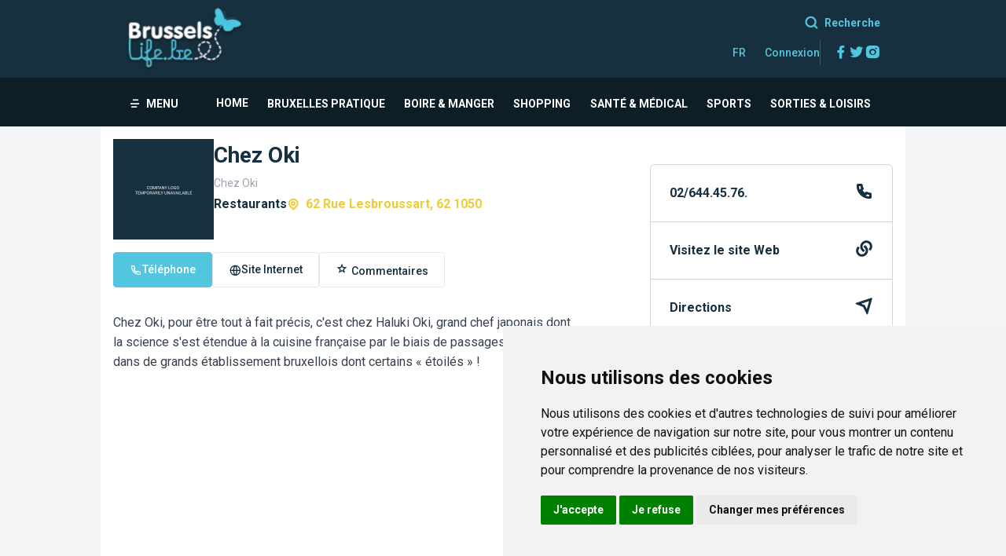

--- FILE ---
content_type: text/html; charset=utf-8
request_url: https://www.google.com/recaptcha/api2/aframe
body_size: 252
content:
<!DOCTYPE HTML><html><head><meta http-equiv="content-type" content="text/html; charset=UTF-8"></head><body><script nonce="4YBV6P2l554pTKo52XKHGQ">/** Anti-fraud and anti-abuse applications only. See google.com/recaptcha */ try{var clients={'sodar':'https://pagead2.googlesyndication.com/pagead/sodar?'};window.addEventListener("message",function(a){try{if(a.source===window.parent){var b=JSON.parse(a.data);var c=clients[b['id']];if(c){var d=document.createElement('img');d.src=c+b['params']+'&rc='+(localStorage.getItem("rc::a")?sessionStorage.getItem("rc::b"):"");window.document.body.appendChild(d);sessionStorage.setItem("rc::e",parseInt(sessionStorage.getItem("rc::e")||0)+1);localStorage.setItem("rc::h",'1769319430228');}}}catch(b){}});window.parent.postMessage("_grecaptcha_ready", "*");}catch(b){}</script></body></html>